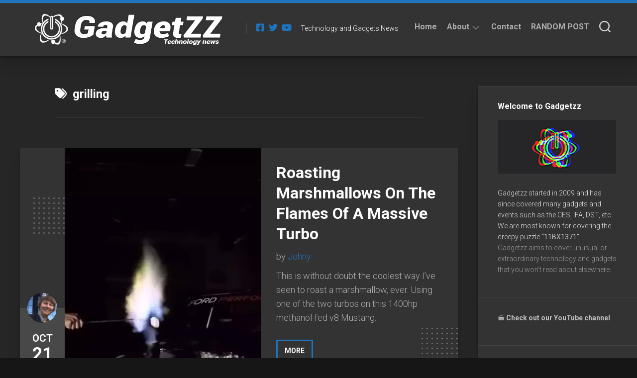

--- FILE ---
content_type: text/html; charset=utf-8
request_url: https://www.google.com/recaptcha/api2/aframe
body_size: 267
content:
<!DOCTYPE HTML><html><head><meta http-equiv="content-type" content="text/html; charset=UTF-8"></head><body><script nonce="Y9v2x_PYM3EceF7Lvnz1hQ">/** Anti-fraud and anti-abuse applications only. See google.com/recaptcha */ try{var clients={'sodar':'https://pagead2.googlesyndication.com/pagead/sodar?'};window.addEventListener("message",function(a){try{if(a.source===window.parent){var b=JSON.parse(a.data);var c=clients[b['id']];if(c){var d=document.createElement('img');d.src=c+b['params']+'&rc='+(localStorage.getItem("rc::a")?sessionStorage.getItem("rc::b"):"");window.document.body.appendChild(d);sessionStorage.setItem("rc::e",parseInt(sessionStorage.getItem("rc::e")||0)+1);localStorage.setItem("rc::h",'1768898147052');}}}catch(b){}});window.parent.postMessage("_grecaptcha_ready", "*");}catch(b){}</script></body></html>